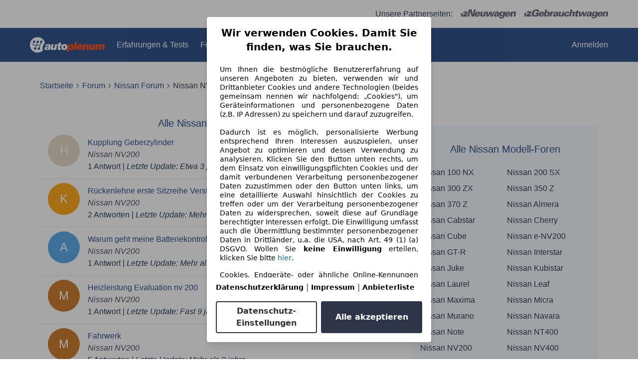

--- FILE ---
content_type: text/javascript
request_url: https://www.autoplenum.de/assets/helpers/experiments_helper-1b7e4fdc.js
body_size: 273
content:
import { FetchRequest } from '@rails/request.js'
function applyExperiment() {
    if (!window.experiments || window.experiments.length === 0) {
        return;
    }

    window.experiments.forEach((experiment) => {
        if (experiment.steps && experiment.steps.length > 0) {
            experiment.steps.sort(e => e.position).forEach(step => {
                document.querySelectorAll(step.target_selector).forEach((element) => {
                    if (step.contents) {
                        if (step.kind === "style") {
                            element.setAttribute("style", step.contents);
                        }
                        if (step.kind === "class") {
                            element.classList.add(step.contents);
                        }
                        if (step.kind === "content") {
                            element.innerHTML = step.contents;
                        }
                        if (step.kind === "style_tag") {
                            const style = document.createElement('style');
                            style.textContent = step.contents;
                            element.appendChild(style);
                        }
                    }
                });

            })
        }
        if (experiment.conversion) {
            document.querySelectorAll(experiment.conversion).forEach((element) => {
                element.addEventListener("click", (event) => {
                    const request = new FetchRequest('post', "/experiment/convert", {
                        body: JSON.stringify({ experiment: experiment.id })
                    });
                    request.perform();
                })
            });
        }
    });
}

export { applyExperiment };


--- FILE ---
content_type: text/javascript
request_url: https://www.autoplenum.de/assets/application-54076df7.js
body_size: 244
content:
// Configure your import map in config/importmap.rb. Read more: https://github.com/rails/importmap-rails
import "@hotwired/turbo-rails"
import "controllers"

// This can be used to debug forms misbehaving and whether turbo is at fault.
// It can turn off Turbo for all forms.\
// Source: https://stackoverflow.com/questions/70921317/how-can-i-disable-hotwire-turbo-the-turbolinks-replacement-for-all-forms-in
// Turbo.setFormMode("off")


--- FILE ---
content_type: text/javascript
request_url: https://www.autoplenum.de/assets/controllers/offer_search_controller-5f664693.js
body_size: 4759
content:
import {Controller} from "@hotwired/stimulus"

export default class OfferSearchController extends Controller {
  static targets = [
    "filterSection",
    "paymentTypePurchaseRadio", "paymentTypeLeasingRadio",
    "purchaseSection", "leasingSection",
    "make", "marketingModel",
    "regYearMin", "regYearMax",
    "mileageMin", "mileageMax",
    "rateMinMax", "rateMin", "rateMax",
    "priceMinMax", "priceMin", "priceMax",
    "leasingDepositMin", "leasingDepositMax", "leasingFreeKmMin", "leasingFreeKmMax", "leasingDurationMin", "leasingDurationMax",
    "zipInput", "radius",
    "fuel",
    "providerCheckbox",
    "bodyType",
    "priceFairness",
    "doorsCheckbox",
    "colorCheckbox",
    "powerMin", "powerMax",
    "searchButton"
  ];

  static values = {
    config: Object,
    ready: Boolean
  }

  // === STIMULUS LIFECYCLE METHODS ===
  connect() {
    this.configValue = JSON.parse(document.getElementById("js-app-config").textContent);
    this.form = this.element // TODO: Make form a target

    this.form.addEventListener("submit", this.#cleanSubmit.bind(this));

    this.#initFilters();
    this.#storeInitialInputs()
    this.readyValue = true
    this._debug_log(`OfferSearchController connected. Env: ${this.configValue.env}`);
  }

  disconnect () {
    this.readyValue = false
    this.form.removeEventListener("submit", this._formPreSubmitHook.bind(this))
  }

  // store the values of the form fields
  // this is used to reset the fields when closing a dialog without applying a search
  #storeInitialInputs() {
    this.initialInputs = {};

    const fields = this.form.querySelectorAll("input, select, textarea");
    fields.forEach(field => {
      const name = field.name;
      if (!name) return;

      if (field.type === "checkbox" || field.type === "radio") {
        if (!this.initialInputs[name]) this.initialInputs[name] = [];
        if (field.checked) this.initialInputs[name].push(field.value);
      } else {
        this.initialInputs[name] = field.value;
      }
    });
  }

  // when closing a dialog we don't apply a search
  // this means that all changed fields need to be reset to the initial values (when the dialog was open)
  resetToInitialInputs(doSearch = true) {
    const skippedFields = ["s[cu]"]; // these fields are not reset. The free text field is on the search bar and NOT in a filter dialog
    if (!this.initialInputs) return;

    const fields = this.form.querySelectorAll("input, select, textarea");
    fields.forEach(field => {
      const name = field.name;
      if (!name) return;
      if (skippedFields.includes(name)) return;

      const original = this.initialInputs[name];
      // Checkbox + radio
      if (field.type === "checkbox" || field.type === "radio") {
        field.checked = Array.isArray(original) && original.includes(field.value);
        return;
      }

      // All other inputs
      if (original !== undefined) {
        field.value = original;
      }
    });

    this.#makeChanged(false); // ensure correct options / enabled state are set based on make
    this.marketingModelTarget.value = this.initialInputs[this.marketingModelTarget.name] || "";
    this.#zipChanged(false); // ensure correct radius enabled state
    this.#initPaymentTypeSections(false); // Restore payment type section visibility

    if (doSearch) {
      this.#searchChanged();
    }
  }

  // === FORM ELEMENT HANDLERS ===
  // All methods hooked into from form elements in the HTML are defined here as one-liners.
  // Custom logic is then implemented in the methods below.
  paymentTypeToggleChanged(event) { this.#paymentTypeToggleChanged(event) }
  makeChanged() { this.#makeChanged() }
  marketingModelChanged() { this.#searchChanged() }
  zipChanged() { this.#zipChanged() }
  radiusChanged() { this.#searchChanged() }
  rateMinChanged() { this.#rateChanged() }
  rateMaxChanged() { this.#rateChanged() }
  priceMinChanged() { this.#priceChanged() }
  priceMaxChanged() { this.#priceChanged() }
  leasingDepositMinChanged() { this.#depositChanged() }
  leasingDepositMaxChanged() { this.#depositChanged() }
  leasingFreeKmMinChanged() { this.#leasingFreeKmChanged() }
  leasingFreeKmMaxChanged() { this.#leasingFreeKmChanged() }
  leasingDurationMinChanged() { this.#leasingDurationChanged() }
  leasingDurationMaxChanged() { this.#leasingDurationChanged() }
  regYearMinChanged() { this.#regYearFilterChanged() }
  regYearMaxChanged() { this.#regYearFilterChanged() }
  mileageMinChanged() { this.#mileageChanged() }
  mileageMaxChanged() { this.#mileageChanged() }
  bodyTypeChanged() { this.#searchChanged() }
  fuelChanged(event) { this.#searchChanged() }
  providerChanged(event) { this.#searchChanged() }
  doorsChanged() { this.#searchChanged() }
  colorChanged() { this.#searchChanged() }
  gearboxTypeChanged() { this.#searchChanged() }
  priceFairnessChanged() { this.#searchChanged() }
  powerMinChanged() { this.#powerChanged() }
  powerMaxChanged() { this.#powerChanged() }
  flagChanged() { this.#searchChanged() }
  freeTextChanged() { this.#searchChanged() }

  #makeChanged(doSearch = true) {
    let selectedMake = this.makeTarget.options[this.makeTarget.selectedIndex]
    let marketingModelOptions = JSON.parse(selectedMake.dataset["marketingModelOptions"])
    if (marketingModelOptions === null) {
      this.#clearMarketingModelSelectOptions()
    }
    else {
      this.marketingModelTarget.innerHTML = marketingModelOptions;
      this.marketingModelTarget.disabled = false;
    }
    if (doSearch) {
      this.#searchChanged()
    }
  }

  #regYearFilterChanged() {
    if (this.#validateRange(this.regYearMinTarget, this.regYearMaxTarget, event.target, "Jahr")) return;
    this.#searchChanged();
  }

  #priceChanged() {
    if (this.#validateRange(this.priceMinTarget, this.priceMaxTarget, event.target, "Preis")) return;

    this.paymentTypePurchaseRadioTarget.checked = true;
    this.#paymentTypeToggleChanged();
    this.#clearLeasingFilters();

    this.#searchChanged();
  }

  #rateChanged() {
    if (this.#validateRange(this.rateMinTarget, this.rateMaxTarget, event.target, "Monatliche Rate")) return;

    this.#clearPurchaseFilters();

    this.#searchChanged();
  }

  #depositChanged() {
    if (this.#validateRange(this.leasingDepositMinTarget, this.leasingDepositMaxTarget, event.target, "Anzahlung")) return;
    this.#searchChanged();
  }

  #leasingFreeKmChanged() {
    if (this.#validateRange(this.leasingFreeKmMinTarget, this.leasingFreeKmMaxTarget, event.target, "Freikilometer")) return;
    this.#searchChanged();
  }

  #leasingDurationChanged() {
    if (this.#validateRange(this.leasingDurationMinTarget, this.leasingDurationMaxTarget, event.target, "Laufzeit")) return;
    this.#searchChanged();
  }

  #mileageChanged() {
    if (this.#validateRange(this.mileageMinTarget, this.mileageMaxTarget, event.target, "Kilometerstand")) return;
    this.#searchChanged();
  }

  #powerChanged() {
    if (this.#validateRange(this.powerMinTarget, this.powerMaxTarget, event.target, "Leistung")) return;
    this.#searchChanged();
  }

  #validateRange(minTarget, maxTarget, eventTarget, label) {
    const min = parseFloat(minTarget.value);
    const max = parseFloat(maxTarget.value);

    const showError = (!isNaN(min) && !isNaN(max) && min > max);
    const parent = eventTarget.parentNode;

    // show an error message if min > max or hide it if the error is corrected
    this.#toggleErrorMessage(showError, parent, `'von' ${label} darf nicht größer sein als 'bis' ${label}.`);

    return showError;
  }

  // Clear purchase price filters to default values
  #clearPurchaseFilters() {
    this.priceMinTarget.value = "";
    this.priceMaxTarget.value = "";
  }

  // Clear leasing filters to default values
  #clearLeasingFilters() {
    this.rateMinTarget.value = "";
    this.rateMaxTarget.value = "";
    this.leasingDepositMinTarget.value = "";
    this.leasingDepositMaxTarget.value = "";
    this.leasingFreeKmMinTarget.value = "";
    this.leasingFreeKmMaxTarget.value = "";
    this.leasingDurationMinTarget.value = "";
    this.leasingDurationMaxTarget.value = "";
  }

  #zipChanged(doSearch = true) {
    const plzChangedFrom5chars = this.zipInputTarget.value.length !== 5 && !this.radiusTarget.disabled; // when PLZ was 5 characters and changed

    // Don't trigger search if there is an error and return
    if (
      event && this.#toggleErrorMessage(
        doSearch && (plzChangedFrom5chars || (this.plzWasOnce5 && this.zipInputTarget.value.length !== 5)),
        event.target.parentNode,
        "PLZ muss 5 Zeichen lang sein")
    ) {
      this.plzWasOnce5 = true;
      doSearch = false;
    }

    if (doSearch) {
      if (event && event.type === "change") { // when focus leaves the input
        this.#searchChanged()
      } else if (event && event.type === "keyup" && this.zipInputTarget.value.length === 5) { // when valid PLZ length is reached
        this.#searchChanged()
      } else if (plzChangedFrom5chars) { // when PLZ was 5 characters and changed
        this.#searchChanged()
      }
    }

    // disable radius select if zip is not 5 digits
    this.radiusTarget.disabled = !(this.hasZipInputTarget && this.zipInputTarget.value.length === 5);
  }

  // Set the offer type and enable/disable relevant inputs
  #setOfferType(offerType){
    this._debug_log(`Offer type changed: ${offerType}`)
    if(offerType === "purchase") {
      // = Purchase changed =
      // Show price inputs
      // if(this.hasPriceMinTarget) { this.priceMinTarget.disabled = false }
      // if(this.hasPriceMaxTarget) { this.priceMaxTarget.disabled = false }
      // if(this.hasPriceMinMaxTarget) { this.priceMinMaxTarget.hidden = false }
      // Hide and disable rate inputs
      // if(this.hasRateMinTarget) { this.rateMinTarget.disabled = true }
      // if(this.hasRateMaxTarget) { this.rateMaxTarget.disabled = true }
      // if(this.hasRateMinMaxTarget) { this.rateMinMaxTarget.hidden = true }
    } else if(offerType === "leasing") {
      // = Leasing changed =
      // Show rate inputs
      // if(this.hasRateMinTarget) { this.rateMinTarget.disabled = false }
      // if(this.hasRateMaxTarget) { this.rateMaxTarget.disabled = false }
      // if(this.hasRateMinMaxTarget) { this.rateMinMaxTarget.hidden = false }
      // Disable price input
      // if(this.hasPriceMinTarget) { this.priceMinTarget.disabled = true }
      // if(this.hasPriceMaxTarget) { this.priceMaxTarget.disabled = true }
      // if(this.hasPriceMinMaxTarget) { this.priceMinMaxTarget.hidden = true }
    } else {
        // Both changed
        // Show both price and rate inputs
        // if(this.hasPriceMinTarget) { this.priceMinTarget.disabled = false }
        // if(this.hasPriceMaxTarget) { this.priceMaxTarget.disabled = false }
        // if(this.hasPriceMinMaxTarget) { this.priceMinMaxTarget.hidden = false }
        // if(this.hasRateMinTarget) { this.rateMinTarget.disabled = false }
        // if(this.hasRateMaxTarget) { this.rateMaxTarget.disabled = false }
        // if(this.hasRateMinMaxTarget) { this.rateMinMaxTarget.hidden = false }
      }
  }

  // === HELPER METHODS ===
  // These are internal methods that should not be used in the HTML

  // Clear the selected marketing model options and disable the select
  #clearMarketingModelSelectOptions(){
    this.marketingModelTarget.innerHTML = "<option value=''>Alle Modelle</option>"
    this.marketingModelTarget.disabled = true;
  }

  // Something changed with the search and we should update the relevant data
  #searchChanged() {
    this._debug_log(`Search changed. Params: ${this.#jsonEncodedSearchParams()}`)
    this.#updateSearchButtonCount()
  }

  // Update the search button count from internal API
  #updateSearchButtonCount() {
    // Get count from internal API at /api/internal/gw/offers/count
    this.#fetchInternalApi("/api/internal/gw/offers/count", this.#jsonEncodedSearchParams())
      .then(data => {
        this.searchButtonTargets.forEach(el => {
          el.innerHTML = el.innerHTML.replace(/\d[\d\.]*\s*Treffer/, `${data.count.toLocaleString("de-DE")} Treffer`)
        })
      })
      .catch(error => {
        console.error("Error fetching offers count:", error)
      })
  }

  // Encode search parameters as JSON
  #jsonEncodedSearchParams() {
    const params = this.#formDataParams();
    this._debug_log("Encoded search params:", params)
    return JSON.stringify(params)
  }

  #formDataParams() {
    const params = { s: {} }
    const formData = new FormData(this.form)

    for (const [name, value] of formData.entries()) {
      // Only process search params (s[...]) with non-empty values
      if (name.startsWith('s[') && value !== '') {
        const isParamArray = name.endsWith('[]');
        const normalizedName = this.#normalizeParamName(name)
        if(isParamArray) {
          if(!params.s[normalizedName]) {
            params.s[normalizedName] = []
          }
          params.s[normalizedName].push(value)
        } else {
          params.s[normalizedName] = value
        }
      }
    }

    return params;
  }

  // Normalizes param names by keeping just the part inside s[...]
  // This is necessary, b/c the form inputs have names like s[mk] as names.
  // These names work best for the form submission, but for the JSON we need to encode them as {s: {mk: ..., etc.}
  #normalizeParamName(name) {
    return name.replace(/^s\[(.*?)](?:\[\])?$/, "$1");
  }

  async #fetchInternalApi(url, body = null) {
    return fetch(url, {
      method: "POST",
      headers: {
        "Content-Type": "application/json",
        "X-CSRF-Token": this.csrfToken
      },
      body: body
    })
    .then(response => response.json())
    .then(data => {
        this._debug_log(`Fetched from internal API ${url} with body ${body}:`, data)
        return data
      })
    .catch(error => {
      console.error(`Error fetching internal API ${url}:`, error)
    })
  }

  // show_error: boolean - whether to show (an invalid input) or hide (the invalid input was corrected) the error message
  // element: DOM element - the element to attach the error message to
  // message: string - the error message to show
  #toggleErrorMessage(show_error, element, message) {
    const existingErrorMessage = element.parentNode.querySelector('.error-message');
    if (existingErrorMessage) existingErrorMessage.remove();

    if (show_error) {
      // Create error message container
      const errorMessage = document.createElement('div');
      errorMessage.classList.add('error-message');

      // Create close button
      const closeBtn = document.createElement('span');
      closeBtn.classList.add("close-error-message-button");
      closeBtn.textContent = 'x';

      // Close on clicking "X" on the error message
      closeBtn.addEventListener('click', () => {
        errorMessage.remove();
      });

      const text = document.createElement('span');
      text.textContent = message;

      // Add message close button and text
      errorMessage.appendChild(closeBtn);
      errorMessage.appendChild(text);

      element.insertAdjacentElement('afterend', errorMessage);

      return true;
    } else {
      return false;
    }
  }

  #initFilters() {
    this.#makeChanged(false); // We call makeChanged once to initialize the marketing models if a make is already selected (e.g. when navigating back)
    this.#zipChanged(false); // Initialize zip/radius state
    this.#initPaymentTypeSections(false);
    this.#highlightSelectedFilters();
  }

  // - make applied filters bolded in the filter sections
  #highlightSelectedFilters() {
    const params = this.#formDataParams();
    this.filterSectionTargets.forEach(filterSection => {
      let filterUsed = false;
      const inputs = filterSection.querySelectorAll('[name^="s["]');

      inputs.forEach(input => {
        const normalizedName = this.#normalizeParamName(input.name);
        if (params["s"][normalizedName] !== undefined) {
          if (input.type === "checkbox" || input.type === "radio") {
            if (input.checked) {
              filterUsed = true;
            }
          } else {
            filterUsed = true;
          }
        }
      });

      if(filterUsed) {
        filterSection.querySelector(".dialog-open").classList.add("font-bold", "underline");
      } else {
        filterSection.querySelector(".dialog-open").classList.remove("font-bold", "underline");
      }
    });
  }

  // Initialize payment type sections visibility based on current state
  #initPaymentTypeSections(doSearch = true) {
    if (!this.hasPaymentTypePurchaseRadioTarget || !this.hasPaymentTypeLeasingRadioTarget) return;
    if (!this.hasPurchaseSectionTarget || !this.hasLeasingSectionTarget) return;

    if (this.paymentTypeLeasingRadioTarget && this.paymentTypeLeasingRadioTarget.checked) {
      this.#showPaymentTypeSection("leasing");
    } else {
      this.#showPaymentTypeSection("purchase");
    }

    if(doSearch) {
      this.#searchChanged();
    }
  }

  // Handle payment type radio toggle change
  #paymentTypeToggleChanged() {
    let selectedType;

    if (this.paymentTypeLeasingRadioTarget && this.paymentTypeLeasingRadioTarget.checked) {
      selectedType = "leasing";
      this.#clearPurchaseFilters();
    } else {
      selectedType = "purchase";
      this.#clearLeasingFilters();
    }

    this.#showPaymentTypeSection(selectedType);
    this.#searchChanged();
  }

  // Show/hide payment type sections based on selected type
  #showPaymentTypeSection(type) {
    if (!this.hasPurchaseSectionTarget || !this.hasLeasingSectionTarget) return;

    if (type === "leasing") {
      this.purchaseSectionTarget.style.display = "none";
      this.leasingSectionTarget.style.display = "block";
    } else {
      this.purchaseSectionTarget.style.display = "block";
      this.leasingSectionTarget.style.display = "none";
    }
  }

  #cleanSubmit(event) {
    event.preventDefault();

    const formData = new FormData(this.form);
    const params = new URLSearchParams();

    for (const [key, value] of formData.entries()) {
      if (value !== "" && value != null) {
        params.append(key, value);
      }
    }

    // redirect with clean query string
    const query = params.toString();
    const baseUrl = this.form.action;
    const url = query ? `${baseUrl}?${query}` : baseUrl;

    window.location = url;
  }

  _debug_log(...args){
    if(this.configValue.env !== "development")
      return
    console.log(...args)
  }
}


--- FILE ---
content_type: text/javascript
request_url: https://www.autoplenum.de/assets/admin_application-2a76a45f.js
body_size: 339
content:
// Configure your import map in config/importmap.rb. Read more: https://github.com/rails/importmap-rails
import "active_admin" // Ensure Active Admin is loaded
import Sortable from "@stimulus-components/sortable"
import { eagerLoadControllersFrom } from "@hotwired/stimulus-loading"
import { Application } from "@hotwired/stimulus"

const application = Application.start()
application.debug = false
window.Stimulus = application

application.register('sortable', Sortable)
eagerLoadControllersFrom("admin_controllers", application)
